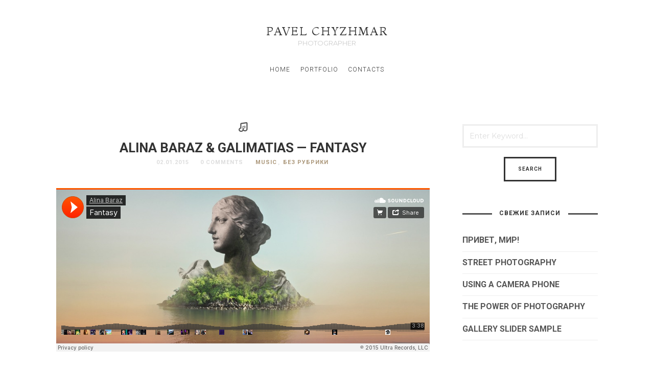

--- FILE ---
content_type: text/html; charset=UTF-8
request_url: http://www.chyzhmar.com/type/audio/
body_size: 8861
content:
<!doctype html>

<html lang="ru-RU" class=" no-fluidbox">
<head>
	<meta charset="UTF-8">
	<meta name="viewport" content="width=device-width, initial-scale=1">
				<title>Аудио | Форматы | PAVEL CHYZHMAR</title>
	<meta name='robots' content='max-image-preview:large' />
<link rel='dns-prefetch' href='//fonts.googleapis.com' />
<link rel="alternate" type="application/rss+xml" title="PAVEL CHYZHMAR &raquo; Лента" href="http://www.chyzhmar.com/feed/" />
<link rel="alternate" type="application/rss+xml" title="PAVEL CHYZHMAR &raquo; Лента комментариев" href="http://www.chyzhmar.com/comments/feed/" />
<link rel="alternate" type="application/rss+xml" title="PAVEL CHYZHMAR &raquo; Лента элемента Аудио таксономии Формат" href="http://www.chyzhmar.com/type/audio/feed/" />
<script type="text/javascript">
/* <![CDATA[ */
window._wpemojiSettings = {"baseUrl":"https:\/\/s.w.org\/images\/core\/emoji\/15.0.3\/72x72\/","ext":".png","svgUrl":"https:\/\/s.w.org\/images\/core\/emoji\/15.0.3\/svg\/","svgExt":".svg","source":{"concatemoji":"http:\/\/www.chyzhmar.com\/wp-includes\/js\/wp-emoji-release.min.js?ver=6.5.7"}};
/*! This file is auto-generated */
!function(i,n){var o,s,e;function c(e){try{var t={supportTests:e,timestamp:(new Date).valueOf()};sessionStorage.setItem(o,JSON.stringify(t))}catch(e){}}function p(e,t,n){e.clearRect(0,0,e.canvas.width,e.canvas.height),e.fillText(t,0,0);var t=new Uint32Array(e.getImageData(0,0,e.canvas.width,e.canvas.height).data),r=(e.clearRect(0,0,e.canvas.width,e.canvas.height),e.fillText(n,0,0),new Uint32Array(e.getImageData(0,0,e.canvas.width,e.canvas.height).data));return t.every(function(e,t){return e===r[t]})}function u(e,t,n){switch(t){case"flag":return n(e,"\ud83c\udff3\ufe0f\u200d\u26a7\ufe0f","\ud83c\udff3\ufe0f\u200b\u26a7\ufe0f")?!1:!n(e,"\ud83c\uddfa\ud83c\uddf3","\ud83c\uddfa\u200b\ud83c\uddf3")&&!n(e,"\ud83c\udff4\udb40\udc67\udb40\udc62\udb40\udc65\udb40\udc6e\udb40\udc67\udb40\udc7f","\ud83c\udff4\u200b\udb40\udc67\u200b\udb40\udc62\u200b\udb40\udc65\u200b\udb40\udc6e\u200b\udb40\udc67\u200b\udb40\udc7f");case"emoji":return!n(e,"\ud83d\udc26\u200d\u2b1b","\ud83d\udc26\u200b\u2b1b")}return!1}function f(e,t,n){var r="undefined"!=typeof WorkerGlobalScope&&self instanceof WorkerGlobalScope?new OffscreenCanvas(300,150):i.createElement("canvas"),a=r.getContext("2d",{willReadFrequently:!0}),o=(a.textBaseline="top",a.font="600 32px Arial",{});return e.forEach(function(e){o[e]=t(a,e,n)}),o}function t(e){var t=i.createElement("script");t.src=e,t.defer=!0,i.head.appendChild(t)}"undefined"!=typeof Promise&&(o="wpEmojiSettingsSupports",s=["flag","emoji"],n.supports={everything:!0,everythingExceptFlag:!0},e=new Promise(function(e){i.addEventListener("DOMContentLoaded",e,{once:!0})}),new Promise(function(t){var n=function(){try{var e=JSON.parse(sessionStorage.getItem(o));if("object"==typeof e&&"number"==typeof e.timestamp&&(new Date).valueOf()<e.timestamp+604800&&"object"==typeof e.supportTests)return e.supportTests}catch(e){}return null}();if(!n){if("undefined"!=typeof Worker&&"undefined"!=typeof OffscreenCanvas&&"undefined"!=typeof URL&&URL.createObjectURL&&"undefined"!=typeof Blob)try{var e="postMessage("+f.toString()+"("+[JSON.stringify(s),u.toString(),p.toString()].join(",")+"));",r=new Blob([e],{type:"text/javascript"}),a=new Worker(URL.createObjectURL(r),{name:"wpTestEmojiSupports"});return void(a.onmessage=function(e){c(n=e.data),a.terminate(),t(n)})}catch(e){}c(n=f(s,u,p))}t(n)}).then(function(e){for(var t in e)n.supports[t]=e[t],n.supports.everything=n.supports.everything&&n.supports[t],"flag"!==t&&(n.supports.everythingExceptFlag=n.supports.everythingExceptFlag&&n.supports[t]);n.supports.everythingExceptFlag=n.supports.everythingExceptFlag&&!n.supports.flag,n.DOMReady=!1,n.readyCallback=function(){n.DOMReady=!0}}).then(function(){return e}).then(function(){var e;n.supports.everything||(n.readyCallback(),(e=n.source||{}).concatemoji?t(e.concatemoji):e.wpemoji&&e.twemoji&&(t(e.twemoji),t(e.wpemoji)))}))}((window,document),window._wpemojiSettings);
/* ]]> */
</script>
<style id='wp-emoji-styles-inline-css' type='text/css'>

	img.wp-smiley, img.emoji {
		display: inline !important;
		border: none !important;
		box-shadow: none !important;
		height: 1em !important;
		width: 1em !important;
		margin: 0 0.07em !important;
		vertical-align: -0.1em !important;
		background: none !important;
		padding: 0 !important;
	}
</style>
<link rel='stylesheet' id='wp-block-library-css' href='http://www.chyzhmar.com/wp-includes/css/dist/block-library/style.min.css?ver=6.5.7' type='text/css' media='all' />
<style id='classic-theme-styles-inline-css' type='text/css'>
/*! This file is auto-generated */
.wp-block-button__link{color:#fff;background-color:#32373c;border-radius:9999px;box-shadow:none;text-decoration:none;padding:calc(.667em + 2px) calc(1.333em + 2px);font-size:1.125em}.wp-block-file__button{background:#32373c;color:#fff;text-decoration:none}
</style>
<style id='global-styles-inline-css' type='text/css'>
body{--wp--preset--color--black: #000000;--wp--preset--color--cyan-bluish-gray: #abb8c3;--wp--preset--color--white: #ffffff;--wp--preset--color--pale-pink: #f78da7;--wp--preset--color--vivid-red: #cf2e2e;--wp--preset--color--luminous-vivid-orange: #ff6900;--wp--preset--color--luminous-vivid-amber: #fcb900;--wp--preset--color--light-green-cyan: #7bdcb5;--wp--preset--color--vivid-green-cyan: #00d084;--wp--preset--color--pale-cyan-blue: #8ed1fc;--wp--preset--color--vivid-cyan-blue: #0693e3;--wp--preset--color--vivid-purple: #9b51e0;--wp--preset--gradient--vivid-cyan-blue-to-vivid-purple: linear-gradient(135deg,rgba(6,147,227,1) 0%,rgb(155,81,224) 100%);--wp--preset--gradient--light-green-cyan-to-vivid-green-cyan: linear-gradient(135deg,rgb(122,220,180) 0%,rgb(0,208,130) 100%);--wp--preset--gradient--luminous-vivid-amber-to-luminous-vivid-orange: linear-gradient(135deg,rgba(252,185,0,1) 0%,rgba(255,105,0,1) 100%);--wp--preset--gradient--luminous-vivid-orange-to-vivid-red: linear-gradient(135deg,rgba(255,105,0,1) 0%,rgb(207,46,46) 100%);--wp--preset--gradient--very-light-gray-to-cyan-bluish-gray: linear-gradient(135deg,rgb(238,238,238) 0%,rgb(169,184,195) 100%);--wp--preset--gradient--cool-to-warm-spectrum: linear-gradient(135deg,rgb(74,234,220) 0%,rgb(151,120,209) 20%,rgb(207,42,186) 40%,rgb(238,44,130) 60%,rgb(251,105,98) 80%,rgb(254,248,76) 100%);--wp--preset--gradient--blush-light-purple: linear-gradient(135deg,rgb(255,206,236) 0%,rgb(152,150,240) 100%);--wp--preset--gradient--blush-bordeaux: linear-gradient(135deg,rgb(254,205,165) 0%,rgb(254,45,45) 50%,rgb(107,0,62) 100%);--wp--preset--gradient--luminous-dusk: linear-gradient(135deg,rgb(255,203,112) 0%,rgb(199,81,192) 50%,rgb(65,88,208) 100%);--wp--preset--gradient--pale-ocean: linear-gradient(135deg,rgb(255,245,203) 0%,rgb(182,227,212) 50%,rgb(51,167,181) 100%);--wp--preset--gradient--electric-grass: linear-gradient(135deg,rgb(202,248,128) 0%,rgb(113,206,126) 100%);--wp--preset--gradient--midnight: linear-gradient(135deg,rgb(2,3,129) 0%,rgb(40,116,252) 100%);--wp--preset--font-size--small: 13px;--wp--preset--font-size--medium: 20px;--wp--preset--font-size--large: 36px;--wp--preset--font-size--x-large: 42px;--wp--preset--spacing--20: 0.44rem;--wp--preset--spacing--30: 0.67rem;--wp--preset--spacing--40: 1rem;--wp--preset--spacing--50: 1.5rem;--wp--preset--spacing--60: 2.25rem;--wp--preset--spacing--70: 3.38rem;--wp--preset--spacing--80: 5.06rem;--wp--preset--shadow--natural: 6px 6px 9px rgba(0, 0, 0, 0.2);--wp--preset--shadow--deep: 12px 12px 50px rgba(0, 0, 0, 0.4);--wp--preset--shadow--sharp: 6px 6px 0px rgba(0, 0, 0, 0.2);--wp--preset--shadow--outlined: 6px 6px 0px -3px rgba(255, 255, 255, 1), 6px 6px rgba(0, 0, 0, 1);--wp--preset--shadow--crisp: 6px 6px 0px rgba(0, 0, 0, 1);}:where(.is-layout-flex){gap: 0.5em;}:where(.is-layout-grid){gap: 0.5em;}body .is-layout-flex{display: flex;}body .is-layout-flex{flex-wrap: wrap;align-items: center;}body .is-layout-flex > *{margin: 0;}body .is-layout-grid{display: grid;}body .is-layout-grid > *{margin: 0;}:where(.wp-block-columns.is-layout-flex){gap: 2em;}:where(.wp-block-columns.is-layout-grid){gap: 2em;}:where(.wp-block-post-template.is-layout-flex){gap: 1.25em;}:where(.wp-block-post-template.is-layout-grid){gap: 1.25em;}.has-black-color{color: var(--wp--preset--color--black) !important;}.has-cyan-bluish-gray-color{color: var(--wp--preset--color--cyan-bluish-gray) !important;}.has-white-color{color: var(--wp--preset--color--white) !important;}.has-pale-pink-color{color: var(--wp--preset--color--pale-pink) !important;}.has-vivid-red-color{color: var(--wp--preset--color--vivid-red) !important;}.has-luminous-vivid-orange-color{color: var(--wp--preset--color--luminous-vivid-orange) !important;}.has-luminous-vivid-amber-color{color: var(--wp--preset--color--luminous-vivid-amber) !important;}.has-light-green-cyan-color{color: var(--wp--preset--color--light-green-cyan) !important;}.has-vivid-green-cyan-color{color: var(--wp--preset--color--vivid-green-cyan) !important;}.has-pale-cyan-blue-color{color: var(--wp--preset--color--pale-cyan-blue) !important;}.has-vivid-cyan-blue-color{color: var(--wp--preset--color--vivid-cyan-blue) !important;}.has-vivid-purple-color{color: var(--wp--preset--color--vivid-purple) !important;}.has-black-background-color{background-color: var(--wp--preset--color--black) !important;}.has-cyan-bluish-gray-background-color{background-color: var(--wp--preset--color--cyan-bluish-gray) !important;}.has-white-background-color{background-color: var(--wp--preset--color--white) !important;}.has-pale-pink-background-color{background-color: var(--wp--preset--color--pale-pink) !important;}.has-vivid-red-background-color{background-color: var(--wp--preset--color--vivid-red) !important;}.has-luminous-vivid-orange-background-color{background-color: var(--wp--preset--color--luminous-vivid-orange) !important;}.has-luminous-vivid-amber-background-color{background-color: var(--wp--preset--color--luminous-vivid-amber) !important;}.has-light-green-cyan-background-color{background-color: var(--wp--preset--color--light-green-cyan) !important;}.has-vivid-green-cyan-background-color{background-color: var(--wp--preset--color--vivid-green-cyan) !important;}.has-pale-cyan-blue-background-color{background-color: var(--wp--preset--color--pale-cyan-blue) !important;}.has-vivid-cyan-blue-background-color{background-color: var(--wp--preset--color--vivid-cyan-blue) !important;}.has-vivid-purple-background-color{background-color: var(--wp--preset--color--vivid-purple) !important;}.has-black-border-color{border-color: var(--wp--preset--color--black) !important;}.has-cyan-bluish-gray-border-color{border-color: var(--wp--preset--color--cyan-bluish-gray) !important;}.has-white-border-color{border-color: var(--wp--preset--color--white) !important;}.has-pale-pink-border-color{border-color: var(--wp--preset--color--pale-pink) !important;}.has-vivid-red-border-color{border-color: var(--wp--preset--color--vivid-red) !important;}.has-luminous-vivid-orange-border-color{border-color: var(--wp--preset--color--luminous-vivid-orange) !important;}.has-luminous-vivid-amber-border-color{border-color: var(--wp--preset--color--luminous-vivid-amber) !important;}.has-light-green-cyan-border-color{border-color: var(--wp--preset--color--light-green-cyan) !important;}.has-vivid-green-cyan-border-color{border-color: var(--wp--preset--color--vivid-green-cyan) !important;}.has-pale-cyan-blue-border-color{border-color: var(--wp--preset--color--pale-cyan-blue) !important;}.has-vivid-cyan-blue-border-color{border-color: var(--wp--preset--color--vivid-cyan-blue) !important;}.has-vivid-purple-border-color{border-color: var(--wp--preset--color--vivid-purple) !important;}.has-vivid-cyan-blue-to-vivid-purple-gradient-background{background: var(--wp--preset--gradient--vivid-cyan-blue-to-vivid-purple) !important;}.has-light-green-cyan-to-vivid-green-cyan-gradient-background{background: var(--wp--preset--gradient--light-green-cyan-to-vivid-green-cyan) !important;}.has-luminous-vivid-amber-to-luminous-vivid-orange-gradient-background{background: var(--wp--preset--gradient--luminous-vivid-amber-to-luminous-vivid-orange) !important;}.has-luminous-vivid-orange-to-vivid-red-gradient-background{background: var(--wp--preset--gradient--luminous-vivid-orange-to-vivid-red) !important;}.has-very-light-gray-to-cyan-bluish-gray-gradient-background{background: var(--wp--preset--gradient--very-light-gray-to-cyan-bluish-gray) !important;}.has-cool-to-warm-spectrum-gradient-background{background: var(--wp--preset--gradient--cool-to-warm-spectrum) !important;}.has-blush-light-purple-gradient-background{background: var(--wp--preset--gradient--blush-light-purple) !important;}.has-blush-bordeaux-gradient-background{background: var(--wp--preset--gradient--blush-bordeaux) !important;}.has-luminous-dusk-gradient-background{background: var(--wp--preset--gradient--luminous-dusk) !important;}.has-pale-ocean-gradient-background{background: var(--wp--preset--gradient--pale-ocean) !important;}.has-electric-grass-gradient-background{background: var(--wp--preset--gradient--electric-grass) !important;}.has-midnight-gradient-background{background: var(--wp--preset--gradient--midnight) !important;}.has-small-font-size{font-size: var(--wp--preset--font-size--small) !important;}.has-medium-font-size{font-size: var(--wp--preset--font-size--medium) !important;}.has-large-font-size{font-size: var(--wp--preset--font-size--large) !important;}.has-x-large-font-size{font-size: var(--wp--preset--font-size--x-large) !important;}
.wp-block-navigation a:where(:not(.wp-element-button)){color: inherit;}
:where(.wp-block-post-template.is-layout-flex){gap: 1.25em;}:where(.wp-block-post-template.is-layout-grid){gap: 1.25em;}
:where(.wp-block-columns.is-layout-flex){gap: 2em;}:where(.wp-block-columns.is-layout-grid){gap: 2em;}
.wp-block-pullquote{font-size: 1.5em;line-height: 1.6;}
</style>
<link rel='stylesheet' id='contact-form-7-css' href='http://www.chyzhmar.com/wp-content/plugins/contact-form-7/includes/css/styles.css?ver=5.1.6' type='text/css' media='all' />
<link rel='stylesheet' id='wbr-pricing-tables-css' href='http://www.chyzhmar.com/wp-content/plugins/wppricing-builder-lite-responsive-pricing-table-builder/assets/css/pricing-tables.css?ver=6.5.7' type='text/css' media='all' />
<link rel='stylesheet' id='roboto-css' href='//fonts.googleapis.com/css?family=Roboto:400,400italic,700,700italic&#038;subset=cyrillic' type='text/css' media='all' />
<link rel='stylesheet' id='montserrat-css' href='http://www.chyzhmar.com/wp-content/themes/photographer-wp/css/fonts/montserrat/montserrat.css' type='text/css' media='all' />
<link rel='stylesheet' id='bootstrap-css' href='http://www.chyzhmar.com/wp-content/themes/photographer-wp/css/bootstrap.min.css' type='text/css' media='all' />
<link rel='stylesheet' id='fontello-css' href='http://www.chyzhmar.com/wp-content/themes/photographer-wp/css/fonts/fontello/css/fontello.css' type='text/css' media='all' />
<link rel='stylesheet' id='uniform-css' href='http://www.chyzhmar.com/wp-content/themes/photographer-wp/js/jquery.uniform/uniform.default.css' type='text/css' media='all' />
<link rel='stylesheet' id='fluidbox-css' href='http://www.chyzhmar.com/wp-content/themes/photographer-wp/js/jquery.fluidbox/fluidbox.css' type='text/css' media='all' />
<link rel='stylesheet' id='owl-carousel-css' href='http://www.chyzhmar.com/wp-content/themes/photographer-wp/js/owl-carousel/owl.carousel.css' type='text/css' media='all' />
<link rel='stylesheet' id='photoswipe-css' href='http://www.chyzhmar.com/wp-content/themes/photographer-wp/js/photo-swipe/photoswipe.css' type='text/css' media='all' />
<link rel='stylesheet' id='photoswipe-default-skin-css' href='http://www.chyzhmar.com/wp-content/themes/photographer-wp/js/photo-swipe/default-skin/default-skin.css' type='text/css' media='all' />
<link rel='stylesheet' id='magnific-popup-css' href='http://www.chyzhmar.com/wp-content/themes/photographer-wp/js/jquery.magnific-popup/magnific-popup.css' type='text/css' media='all' />
<link rel='stylesheet' id='slippry-css' href='http://www.chyzhmar.com/wp-content/themes/photographer-wp/js/slippry/slippry.css' type='text/css' media='all' />
<link rel='stylesheet' id='main-css' href='http://www.chyzhmar.com/wp-content/themes/photographer-wp/css/main.css' type='text/css' media='all' />
<link rel='stylesheet' id='768-css' href='http://www.chyzhmar.com/wp-content/themes/photographer-wp/css/768.css' type='text/css' media='all' />
<link rel='stylesheet' id='992-css' href='http://www.chyzhmar.com/wp-content/themes/photographer-wp/css/992.css' type='text/css' media='all' />
<link rel='stylesheet' id='wp-fix-css' href='http://www.chyzhmar.com/wp-content/themes/photographer-wp/css/wp-fix.css' type='text/css' media='all' />
<link rel='stylesheet' id='theme-style-css' href='http://www.chyzhmar.com/wp-content/themes/photographer-wp/style.css' type='text/css' media='all' />
<script type="text/javascript" src="http://www.chyzhmar.com/wp-includes/js/jquery/jquery.min.js?ver=3.7.1" id="jquery-core-js"></script>
<script type="text/javascript" src="http://www.chyzhmar.com/wp-includes/js/jquery/jquery-migrate.min.js?ver=3.4.1" id="jquery-migrate-js"></script>
<script type="text/javascript" src="http://www.chyzhmar.com/wp-content/themes/photographer-wp/js/modernizr.min.js" id="modernizr-js"></script>
<link rel="https://api.w.org/" href="http://www.chyzhmar.com/wp-json/" /><link rel="EditURI" type="application/rsd+xml" title="RSD" href="http://www.chyzhmar.com/xmlrpc.php?rsd" />
<meta name="generator" content="WordPress 6.5.7" />

<!-- Body Font -->
<link rel="stylesheet" type="text/css" href="//fonts.googleapis.com/css?family=Montserrat:300,400,600,700,800,900,300italic,400italic,600italic,700italic,800italic,900italic&subset=cyrillic">
<style type="text/css">body, input, textarea, select, button { font-family: "Montserrat"; }</style>
			
<!-- Heading Font -->
<link rel="stylesheet" type="text/css" href="//fonts.googleapis.com/css?family=Roboto:300,400,600,700,800,900,300italic,400italic,600italic,700italic,800italic,900italic&subset=cyrillic">
<style type="text/css">
h1, h2, h3, h4, h5, h6,
.entry-meta,
.entry-title,
.navigation,
.post-pagination,
tr th,
dl dt,
input[type=submit],
input[type=button],
button,
.button,
label,
.comment .reply,
.comment-meta,
.yarpp-thumbnail-title,
.tab-titles,
.owl-theme .owl-nav [class*='owl-'],
.tptn_title,
.widget_categories ul li.cat-item,
.widget_recent_entries ul li {
	font-family: "Roboto";
}
</style>
			
<!-- Menu Font -->
<link rel="stylesheet" type="text/css" href="//fonts.googleapis.com/css?family=Roboto:300,400,600,700,800,900,300italic,400italic,600italic,700italic,800italic,900italic&subset=cyrillic">
<style type="text/css">.nav-menu { font-family: "Roboto"; }</style>
			
<!-- Text Logo Font -->
<link rel="stylesheet" type="text/css" href="//fonts.googleapis.com/css?family=Montaga:300,400,600,700,800,900,300italic,400italic,600italic,700italic,800italic,900italic&subset=cyrillic">
<style type="text/css">.site-title { font-family: "Montaga"; }</style>
			
<!--[if lt IE 9]>
	<script src="http://www.chyzhmar.com/wp-content/themes/photographer-wp/js/ie.js"></script>
<![endif]-->
		<style type="text/css">.recentcomments a{display:inline !important;padding:0 !important;margin:0 !important;}</style><link rel="icon" href="http://www.chyzhmar.com/wp-content/uploads/2017/06/cropped-Travel_Drewams_Photography_Black-770x656-1-32x32.jpg" sizes="32x32" />
<link rel="icon" href="http://www.chyzhmar.com/wp-content/uploads/2017/06/cropped-Travel_Drewams_Photography_Black-770x656-1-192x192.jpg" sizes="192x192" />
<link rel="apple-touch-icon" href="http://www.chyzhmar.com/wp-content/uploads/2017/06/cropped-Travel_Drewams_Photography_Black-770x656-1-180x180.jpg" />
<meta name="msapplication-TileImage" content="http://www.chyzhmar.com/wp-content/uploads/2017/06/cropped-Travel_Drewams_Photography_Black-770x656-1-270x270.jpg" />
</head>

<body class="archive tax-post_format term-post-format-audio term-35">
    <div id="page" class="hfeed site">
        <header id="masthead" class="site-header" role="banner">
			<div class="site-logo">
											<h1 class="site-title">
								<a href="http://www.chyzhmar.com/" rel="home">PAVEL CHYZHMAR</a>
							</h1>
														<p class="site-description">PHOTOGRAPHER</p>
										</div>
			
			
			<nav id="primary-navigation" class="site-navigation primary-navigation" role="navigation">
				
				<a class="menu-toggle"><span class="lines"></span></a>
				
				<div class="nav-menu">
					<ul class="menu-default"><li class="page_item page-item-1353"><a href="http://www.chyzhmar.com/">Home</a></li><li class="page_item page-item-1978"><a href="http://www.chyzhmar.com/portfolio/">Portfolio</a></li><li class="page_item page-item-18"><a href="http://www.chyzhmar.com/contact/">CONTACTS</a></li></ul>
				</div>
			</nav>
        </header>
<div id="main" class="site-main">
	<div class="layout-medium">
		<div id="primary" class="content-area with-sidebar">
			<div id="content" class="site-content" role="main">
								
				<div class="blog-regular">
														<article id="post-885" class="post-885 post type-post status-publish format-audio hentry category-music category-1 tag-island tag-pool tag-swim post_format-post-format-audio">
										<header class="entry-header">
											<h1 class="entry-title">
																								<a  href="http://www.chyzhmar.com/2015/01/02/alina-baraz-galimatias-fantasy/">Alina Baraz &#038; Galimatias &#8212; Fantasy</a>
											</h1>
											
											<div class="entry-meta">
												<span class="vcard author post-author">
													<span class="fn">admin</span>
												</span>
												<span class="entry-date post-date updated">
													<time class="entry-date" datetime="2015-01-02T12:07:06+03:00">
														02.01.2015													</time>
												</span>
												<span class="comment-link">
													<a href="http://www.chyzhmar.com/2015/01/02/alina-baraz-galimatias-fantasy/#respond">0 Comments</a>												</span>
												<span class="cat-links">
													<a href="http://www.chyzhmar.com/category/music/" rel="category tag">Music</a>, <a href="http://www.chyzhmar.com/category/%d0%b1%d0%b5%d0%b7-%d1%80%d1%83%d0%b1%d1%80%d0%b8%d0%ba%d0%b8/" rel="category tag">Без рубрики</a>												</span>
																							</div>
										</header>
										
																				
										<div class="entry-content">
											<div class="media-wrap"><iframe src="https://w.soundcloud.com/player/?url=https%3A//api.soundcloud.com/tracks/169170570&amp;auto_play=false&amp;hide_related=false&amp;show_comments=true&amp;show_user=true&amp;show_reposts=false&amp;visual=true" width="100%" height="450" frameborder="no" scrolling="no"></iframe></div>
<p>Paper is where ideas begin. It’s the easiest and most beautiful way to create on the new iPad. Capture your ideas as sketches, diagrams, illustrations, notes or drawings and instantly share them across the web. Download “Paper by FiftyThree” from the App Store.</p>
											
																					</div>
									</article>
													
								<nav class="navigation" role="navigation">
				<div class="nav-previous">
									</div>
				
				<div class="nav-next">
									</div>
			</nav>
						</div>
			</div>
		</div>
		
		<div id="secondary" class="widget-area sidebar" role="complementary">
	<aside id="search-2" class="widget widget_search"><form role="search" id="searchform" class="search-form" method="get" action="http://www.chyzhmar.com/">
	<label>
		<span class="screen-reader-text">Search for:</span>
		
		<input type="search" id="s" name="s" class="search-field" required="required" placeholder="Enter Keyword...">
	</label>
	
	<input type="submit" id="searchsubmit" class="search-submit" value="Search">
</form></aside>
		<aside id="recent-posts-2" class="widget widget_recent_entries">
		<h3 class="widget-title"><span>Свежие записи</span></h3>
		<ul>
											<li>
					<a href="http://www.chyzhmar.com/2016/06/24/%d0%bf%d1%80%d0%b8%d0%b2%d0%b5%d1%82-%d0%bc%d0%b8%d1%80/">Привет, мир!</a>
									</li>
											<li>
					<a href="http://www.chyzhmar.com/2015/01/06/street-photography/">Street Photography</a>
									</li>
											<li>
					<a href="http://www.chyzhmar.com/2015/01/05/using-a-camera-phone/">Using a Camera Phone</a>
									</li>
											<li>
					<a href="http://www.chyzhmar.com/2015/01/04/the-power-of-photography/">The Power of Photography</a>
									</li>
											<li>
					<a href="http://www.chyzhmar.com/2015/01/04/gallery-slider-sample/">Gallery Slider Sample</a>
									</li>
					</ul>

		</aside><aside id="recent-comments-2" class="widget widget_recent_comments"><h3 class="widget-title"><span>Свежие комментарии</span></h3><ul id="recentcomments"><li class="recentcomments"><span class="comment-author-link"><a href="https://meetrebeccaneal.com/regions/Discreet-apartments-in-Rishon-Lezion.php" class="url" rel="ugc external nofollow">דירות דיסקרטיות בראשון לציון</a></span> к записи <a href="http://www.chyzhmar.com/2015/01/02/grid-gallery-sample/#comment-1048">Grid Gallery Sample</a></li><li class="recentcomments"><span class="comment-author-link"><a href="https://claudinemarquisseprivatecompanionship.com/region/Discreet-apartments-in-Nahariya.php" class="url" rel="ugc external nofollow">דירות דיסקרטיות בנהריה</a></span> к записи <a href="http://www.chyzhmar.com/2015/01/04/always-have-your-camera-ready/#comment-1047">Always Have your Camera Ready</a></li><li class="recentcomments"><span class="comment-author-link"><a href="https://nanadiamond.com/city/Discreet-apartments-in-Hadera.php" class="url" rel="ugc external nofollow">דירות דיסקרטיות בחדרה</a></span> к записи <a href="http://www.chyzhmar.com/2015/01/04/the-power-of-photography/#comment-1046">The Power of Photography</a></li><li class="recentcomments"><span class="comment-author-link"><a href="https://escortinalbertpark.com/city/Discreet-apartments-in-Herzliya.php" class="url" rel="ugc external nofollow">דירות דיסקרטיות בהרצליה</a></span> к записи <a href="http://www.chyzhmar.com/2015/01/06/street-photography/#comment-1045">Street Photography</a></li><li class="recentcomments"><span class="comment-author-link"><a href="https://melanieinbkk.com" class="url" rel="ugc external nofollow">דירות דיסקרטיות</a></span> к записи <a href="http://www.chyzhmar.com/2015/01/04/the-power-of-photography/#comment-1044">The Power of Photography</a></li></ul></aside><aside id="archives-2" class="widget widget_archive"><h3 class="widget-title"><span>Архивы</span></h3>
			<ul>
					<li><a href='http://www.chyzhmar.com/2016/06/'>Июнь 2016</a></li>
	<li><a href='http://www.chyzhmar.com/2015/01/'>Январь 2015</a></li>
			</ul>

			</aside><aside id="categories-2" class="widget widget_categories"><h3 class="widget-title"><span>Рубрики</span></h3>
			<ul>
					<li class="cat-item cat-item-2"><a href="http://www.chyzhmar.com/category/adventure/">Adventure</a>
</li>
	<li class="cat-item cat-item-3"><a href="http://www.chyzhmar.com/category/life/">Life</a>
</li>
	<li class="cat-item cat-item-4"><a href="http://www.chyzhmar.com/category/music/">Music</a>
</li>
	<li class="cat-item cat-item-5"><a href="http://www.chyzhmar.com/category/street/">Street</a>
</li>
	<li class="cat-item cat-item-7"><a href="http://www.chyzhmar.com/category/video/">Video</a>
</li>
	<li class="cat-item cat-item-1"><a href="http://www.chyzhmar.com/category/%d0%b1%d0%b5%d0%b7-%d1%80%d1%83%d0%b1%d1%80%d0%b8%d0%ba%d0%b8/">Без рубрики</a>
</li>
			</ul>

			</aside><aside id="meta-2" class="widget widget_meta"><h3 class="widget-title"><span>Мета</span></h3>
		<ul>
						<li><a href="http://www.chyzhmar.com/wp-login.php">Войти</a></li>
			<li><a href="http://www.chyzhmar.com/feed/">Лента записей</a></li>
			<li><a href="http://www.chyzhmar.com/comments/feed/">Лента комментариев</a></li>

			<li><a href="https://ru.wordpress.org/">WordPress.org</a></li>
		</ul>

		</aside></div>	</div>
</div>

		<!-- Root element of PhotoSwipe. Must have class pswp. -->
		<div class="pswp" tabindex="-1" role="dialog" aria-hidden="true">
			<div class="pswp__bg"></div>
			<div class="pswp__scroll-wrap">
				<div class="pswp__container">
					<div class="pswp__item"></div>
					<div class="pswp__item"></div>
					<div class="pswp__item"></div>
				</div>
				<div class="pswp__ui pswp__ui--hidden">
					<div class="pswp__top-bar">
						<div class="pswp__counter"></div>
						<button class="pswp__button pswp__button--close" title="Close (Esc)"></button>
						<button class="pswp__button pswp__button--share" title="Share"></button>
						<button class="pswp__button pswp__button--fs" title="Toggle fullscreen"></button>
						<button class="pswp__button pswp__button--zoom" title="Zoom in/out"></button>
						<div class="pswp__preloader">
							<div class="pswp__preloader__icn">
								<div class="pswp__preloader__cut">
									<div class="pswp__preloader__donut"></div>
								</div>
							</div>
						</div>
					</div>
					<div class="pswp__share-modal pswp__share-modal--hidden pswp__single-tap">
						<div class="pswp__share-tooltip"></div>
					</div>
					<button class="pswp__button pswp__button--arrow--left" title="Previous (arrow left)"></button>
					<button class="pswp__button pswp__button--arrow--right" title="Next (arrow right)"></button>
					<div class="pswp__caption">
						<div class="pswp__caption__center"></div>
					</div>
				</div>
			</div>
		</div>
		<!-- Root element of PhotoSwipe -->
		
		
		<footer id="colophon" class="site-footer" role="contentinfo">
			<div class="layout-medium">
                <div class="footer-social">
					                </div>
				
				<div class="site-info">
					<p>
											</p>
				</div>
			</div>
		</footer>
	</div>
    
	
	<script type="text/javascript" id="contact-form-7-js-extra">
/* <![CDATA[ */
var wpcf7 = {"apiSettings":{"root":"http:\/\/www.chyzhmar.com\/wp-json\/contact-form-7\/v1","namespace":"contact-form-7\/v1"}};
/* ]]> */
</script>
<script type="text/javascript" src="http://www.chyzhmar.com/wp-content/plugins/contact-form-7/includes/js/scripts.js?ver=5.1.6" id="contact-form-7-js"></script>
<script type="text/javascript" src="http://www.chyzhmar.com/wp-content/themes/photographer-wp/js/fastclick.js" id="fastclick-js"></script>
<script type="text/javascript" src="http://www.chyzhmar.com/wp-content/themes/photographer-wp/js/jquery.fitvids.js" id="fitvids-js"></script>
<script type="text/javascript" src="http://www.chyzhmar.com/wp-content/themes/photographer-wp/js/jquery.validate.min.js" id="validate-js"></script>
<script type="text/javascript" src="http://www.chyzhmar.com/wp-content/themes/photographer-wp/js/jquery.uniform/jquery.uniform.min.js" id="uniform-js"></script>
<script type="text/javascript" src="http://www.chyzhmar.com/wp-includes/js/imagesloaded.min.js?ver=5.0.0" id="imagesloaded-js"></script>
<script type="text/javascript" src="http://www.chyzhmar.com/wp-content/themes/photographer-wp/js/jquery.fluidbox/jquery.fluidbox.min.js" id="fluidbox-js"></script>
<script type="text/javascript" src="http://www.chyzhmar.com/wp-content/themes/photographer-wp/js/owl-carousel/owl.carousel.min.js" id="owl-carousel-js"></script>
<script type="text/javascript" src="http://www.chyzhmar.com/wp-content/themes/photographer-wp/js/socialstream.jquery.js" id="socialstream-js"></script>
<script type="text/javascript" src="http://www.chyzhmar.com/wp-content/themes/photographer-wp/js/jquery.collagePlus/jquery.collagePlus.min.js" id="collageplus-js"></script>
<script type="text/javascript" src="http://www.chyzhmar.com/wp-content/themes/photographer-wp/js/photo-swipe/photoswipe.min.js" id="photoswipe-js"></script>
<script type="text/javascript" src="http://www.chyzhmar.com/wp-content/themes/photographer-wp/js/photo-swipe/photoswipe-ui-default.min.js" id="photoswipe-ui-default-js"></script>
<script type="text/javascript" src="http://www.chyzhmar.com/wp-content/themes/photographer-wp/js/photo-swipe/photoswipe-run.js" id="photoswipe-run-js"></script>
<script type="text/javascript" src="http://www.chyzhmar.com/wp-content/themes/photographer-wp/js/jquery.gridrotator.js" id="gridrotator-js"></script>
<script type="text/javascript" src="http://www.chyzhmar.com/wp-content/themes/photographer-wp/js/slippry/slippry.min.js" id="slippry-js"></script>
<script type="text/javascript" src="http://www.chyzhmar.com/wp-content/themes/photographer-wp/js/jquery.magnific-popup/jquery.magnific-popup.min.js" id="magnific-popup-js"></script>
<script type="text/javascript" src="http://www.chyzhmar.com/wp-includes/js/masonry.min.js?ver=4.2.2" id="masonry-js"></script>
<script type="text/javascript" src="http://www.chyzhmar.com/wp-includes/js/jquery/jquery.masonry.min.js?ver=3.1.2b" id="jquery-masonry-js"></script>
<script type="text/javascript" src="http://www.chyzhmar.com/wp-content/themes/photographer-wp/js/view.min.js?auto" id="view-js"></script>
<script type="text/javascript" src="http://www.chyzhmar.com/wp-content/themes/photographer-wp/js/main.js" id="main-js"></script>
<script type="text/javascript" src="http://www.chyzhmar.com/wp-content/themes/photographer-wp/js/wp-fix.js" id="wp-fix-js"></script>
</body>
</html>

--- FILE ---
content_type: application/javascript
request_url: http://www.chyzhmar.com/wp-content/themes/photographer-wp/js/photo-swipe/photoswipe-run.js
body_size: 2764
content:
(function($) { "use strict"; 

	jQuery(document).ready(function($) {  
		
		function getUrlParameter(sParam)
		{
			var sPageURL = window.location.hash.substring(1);
			var sURLVariables = sPageURL.split('&');
			for (var i = 0; i < sURLVariables.length; i++) 
			{
				var sParameterName = sURLVariables[i].split('=');
				if (sParameterName[0] == sParam) 
				{
					return sParameterName[1];
				}
			}
		}   
		
		var photoswipeParseHash = function() {
		  var hash = window.location.hash.substring(1),
				params = {};
	
			if(hash.length < 5) { // pid=1
				return params;
			}
	
			var vars = hash.split('&');
			for (var i = 0; i < vars.length; i++) {
				if(!vars[i]) {
					continue;
				}
				var pair = vars[i].split('=');  
				if(pair.length < 2) {
					continue;
				}           
				params[pair[0]] = pair[1];
			}
			if(!params.hasOwnProperty('pid')) {
				return params;
			}
			params.pid = parseInt(params.pid,10)-1;
			if( !(params.pid >= 0) ) {
				params.pid = 0;
			}
			return params;
		};
		
		var parseItemsFromElement = function(el) {
			var galleryDOM = el,
				galleryNodes = galleryDOM.childNodes,
				numNodes = galleryNodes.length,
				items = [],
				el,
				childElements,
				thumbnailEl,
				size,
				item;
	
			for(var i = 0; i < numNodes; i++) {
				el = galleryNodes[i];
	
				// include only element nodes 
				if(el.nodeType !== 1) {
					continue;
				}
	
				childElements = el.children;
				size = el.getAttribute('data-size').split('x');
	
				item = {
					src: el.getAttribute('href'),
					w: parseInt(size[0], 10),
					h: parseInt(size[1], 10),
					//author: el.getAttribute('data-author')
					attachmentURL: el.getAttribute('data-attachment-page') === null ? window.location.href : el.getAttribute('data-attachment-page')
				};
				var dataSrc = el.getAttribute('data-href');
				if(dataSrc) {
				  item.src = dataSrc;
				} else {
				  el.setAttribute('href', 'javascript:void');
				  el.setAttribute('data-href', item.src);
				}
				item.el = el;
	
				if(childElements.length > 0) {
					item.msrc = childElements[0].getAttribute('src'); // thumbnail url
					if(childElements.length > 1) {
						item.title = childElements[1].innerHTML; // caption
					}
				}
	
				var mediumSrc = el.getAttribute('data-med');
	
				if(mediumSrc) {
					size = el.getAttribute('data-med-size').split('x');
					// "medium-sized" image
					item.m = {
						src: mediumSrc,
						w: parseInt(size[0], 10),
						h: parseInt(size[1], 10)
					};
				}
				// original image
				item.o = {
					src: item.src,
					w: item.w,
					h: item.h
				};
	
				items.push(item);
			}
	
			return items;
		};
	
		
		var openGallery = function(index, showInstantly, container, gid) {
	
			var gallery;
			var items = parseItemsFromElement( container );
			var isiOS = /(iPad|iPhone|iPod)/g.test( navigator.userAgent );
	
			var options = {
				index: index,
				galleryUID: gid,
				getThumbBoundsFn: function(index) {
					var thumbnail = items[index].el;
					
					if(!thumbnail) { return; }
	
					thumbnail = thumbnail.children[0];
					var pageYScroll = window.pageYOffset || document.documentElement.scrollTop;
					var rect = thumbnail.getBoundingClientRect();
	
					return {x:rect.left, y:rect.top + pageYScroll, w:rect.width};
				},
				addCaptionHTMLFn: function(item, captionEl, isFake) {
				  if(!item.title) {
					captionEl.children[0].innerText = '';
					return false;
				  }
				  //captionEl.children[0].innerHTML = item.title +  '<br/><small>Photo: ' + item.author + '</small>';
				  captionEl.children[0].innerHTML = item.title;
				  return true;
				}//,
				//showHideOpacity: true
			   
			};
			
			// SET OPTIONS
			options.shareEl = !(container.getAttribute('data-share') === "false");
			options.bgOpacity = container.getAttribute('data-bg-opacity');
			options.fullscreenEl = !(container.getAttribute('data-fullscreen') === "false");
			options.getPageURLForShare = function( shareButtonData ) {
				// `pswp` is the PhotoSwipe instance object,
				// you should define it by yourself
				return pswp.currItem.attachmentURL;
			}
			
			var gallery_style = container.getAttribute('data-gallery-style');
			if(gallery_style ==="minimal") {
				options.mainClass = 'pswp--minimal--dark';
				options.barsSize = {top:0,bottom:0};
				//options.captionEl = false;
				options.tapToClose = true;
				options.tapToToggleControls = false;
				options.spacing = 0.0;
			}
	
			if(showInstantly) {
				options.showAnimationDuration = 0;
			}
	
			gallery = new PhotoSwipe( document.querySelectorAll('.pswp')[0], PhotoSwipeUI_Default, items, options);
			// TODO: implement dynamic changing on images, based on viewport size
			gallery.listen('gettingData', function(index, item) {
				// we want large image on all desktop devices
				
				// pixelwars edit : 20.02.2015
				// if( !gallery.likelyTouchDevice || screen.width > 1200 ) {
				if( screen.width > 767 ) {
					item.src = item.o.src;
					item.w = item.o.w;
					item.h = item.o.h;
				} else {
					// and medium-sized images for mobile
					item.src = item.m.src;
					item.w = item.m.w;
					item.h = item.m.h;
				}
			});
			gallery.init();
	
			window.pswp = gallery;
			
		};
		
		//console.log(getUrlParameter('gid'));
		
		//var container = document.querySelectorAll('.pw-gallery');
		
		var pwgallery = $('.pw-gallery');
		
		pwgallery.each(function(g_index, element) {
			
			
			var container = this;
			
		
			var closest = function closest(el, fn) {
				return el && ( fn(el) ? el : closest(el.parentNode, fn) );
			};
			var onThumbnailsClick = function(e) {
				e = e || window.event;
				e.preventDefault ? e.preventDefault() : e.returnValue = false;
		
				var eTarget = e.target || e.srcElement;
		
				var clickedListItem = closest(eTarget, function(el) {
					return el.tagName === 'A';
				});
		
				if(!clickedListItem) {
					return;
				}
		
				var childNodes = clickedListItem.parentNode.childNodes,
					numChildNodes = childNodes.length,
					nodeIndex = 0,
					index;
				for (var i = 0; i < numChildNodes; i++) {
						if(childNodes[i].nodeType !== 1) {
							continue;
						}
					if(childNodes[i] === clickedListItem) {
						index = nodeIndex;
						break;
					}
					nodeIndex++;
				}
		
				if(index >= 0) {
				var img = clickedListItem.children[0]; 
					openGallery(index, false, container, g_index+1 );
				}
			  return false;
			};
		   
		   if (typeof(container) != 'undefined' && container != null)
			{
			  container.onclick = onThumbnailsClick;
			}
			
			
			
		}); // end each
		
		
		var hashData = photoswipeParseHash();
	
		if(hashData.pid >= 0) {
			var gid = parseInt(getUrlParameter('gid'));
			var container = document.querySelectorAll('.pw-gallery')[gid-1];
			openGallery(hashData.pid, true, container, gid);
		}
		
		
	});

})(jQuery);